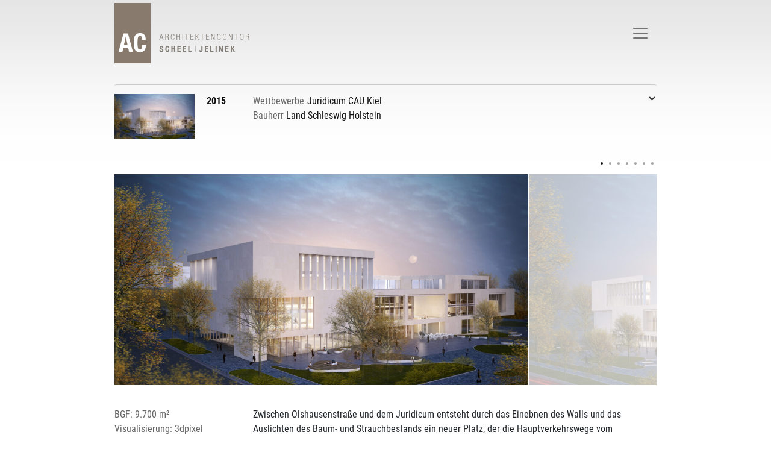

--- FILE ---
content_type: text/html; charset=UTF-8
request_url: https://www.architektencontor.de/projekte/juridicum-cau-kiel/
body_size: 5061
content:
<!doctype html>
<html lang="de">
<head>
	<meta charset="UTF-8">
	<meta name="viewport" content="width=device-width, initial-scale=1, shrink-to-fit=no">
	<meta name="format-detection" content="telephone=no">
	<title>Architektencontor Kiel - Scheel | Jelinek -  Juridicum CAU Kiel</title>
  <meta name="description" content ="Wir erbringen sämtliche Architektenleistungen der Leistungsphasen 1-9 der HOAI für die Planung, Ausschreibung und Bauleitung für städtebauliche Konzepte und Projekte des Hochbaus, von Studien und Gutachten über die Bebaubarkeit von Grundstücken über Sanierungskonzepte für Bestandsbauten bis zu Raumgestaltungen.">
	<meta name="google-site-verification" content="9pLvWeoIbsXA8nbRFPwI_1y2iNwaqibgGj7NdkPR9-o" />
	<link rel="apple-touch-icon" sizes="57x57" href="https://www.architektencontor.de/wp-content/themes/base-theme/img/apple-icon-57x57.png">
	<link rel="apple-touch-icon" sizes="60x60" href="https://www.architektencontor.de/wp-content/themes/base-theme/img/apple-icon-60x60.png">
	<link rel="apple-touch-icon" sizes="72x72" href="https://www.architektencontor.de/wp-content/themes/base-theme/img/apple-icon-72x72.png">
	<link rel="apple-touch-icon" sizes="76x76" href="https://www.architektencontor.de/wp-content/themes/base-theme/img/apple-icon-76x76.png">
	<link rel="apple-touch-icon" sizes="114x114" href="https://www.architektencontor.de/wp-content/themes/base-theme/img/apple-icon-114x114.png">
	<link rel="apple-touch-icon" sizes="120x120" href="https://www.architektencontor.de/wp-content/themes/base-theme/img/apple-icon-120x120.png">
	<link rel="apple-touch-icon" sizes="144x144" href="https://www.architektencontor.de/wp-content/themes/base-theme/img/apple-icon-144x144.png">
	<link rel="apple-touch-icon" sizes="152x152" href="https://www.architektencontor.de/wp-content/themes/base-theme/img/apple-icon-152x152.png">
	<link rel="apple-touch-icon" sizes="180x180" href="https://www.architektencontor.de/wp-content/themes/base-theme/img/apple-icon-180x180.png">
	<link rel="icon" type="image/png" sizes="192x192"  href="https://www.architektencontor.de/wp-content/themes/base-theme/img/android-icon-192x192.png">
	<link rel="icon" type="image/png" sizes="32x32" href="https://www.architektencontor.de/wp-content/themes/base-theme/img/favicon-32x32.png">
	<link rel="icon" type="image/png" sizes="96x96" href="https://www.architektencontor.de/wp-content/themes/base-theme/img/favicon-96x96.png">
	<link rel="icon" type="image/png" sizes="16x16" href="https://www.architektencontor.de/wp-content/themes/base-theme/img/favicon-16x16.png">
	<link rel="manifest" href="https://www.architektencontor.de/wp-content/themes/base-theme/img/manifest.json">
	<meta name="msapplication-TileColor" content="#ffffff">
	<meta name="msapplication-TileImage" content="https://www.architektencontor.de/wp-content/themes/base-theme/img/ms-icon-144x144.png">
	<meta name="theme-color" content="#ffffff">


	<meta name='robots' content='max-image-preview:large' />
	<style>img:is([sizes="auto" i], [sizes^="auto," i]) { contain-intrinsic-size: 3000px 1500px }</style>
	<style id='classic-theme-styles-inline-css' type='text/css'>
/*! This file is auto-generated */
.wp-block-button__link{color:#fff;background-color:#32373c;border-radius:9999px;box-shadow:none;text-decoration:none;padding:calc(.667em + 2px) calc(1.333em + 2px);font-size:1.125em}.wp-block-file__button{background:#32373c;color:#fff;text-decoration:none}
</style>
<style id='global-styles-inline-css' type='text/css'>
:root{--wp--preset--aspect-ratio--square: 1;--wp--preset--aspect-ratio--4-3: 4/3;--wp--preset--aspect-ratio--3-4: 3/4;--wp--preset--aspect-ratio--3-2: 3/2;--wp--preset--aspect-ratio--2-3: 2/3;--wp--preset--aspect-ratio--16-9: 16/9;--wp--preset--aspect-ratio--9-16: 9/16;--wp--preset--color--black: #000000;--wp--preset--color--cyan-bluish-gray: #abb8c3;--wp--preset--color--white: #ffffff;--wp--preset--color--pale-pink: #f78da7;--wp--preset--color--vivid-red: #cf2e2e;--wp--preset--color--luminous-vivid-orange: #ff6900;--wp--preset--color--luminous-vivid-amber: #fcb900;--wp--preset--color--light-green-cyan: #7bdcb5;--wp--preset--color--vivid-green-cyan: #00d084;--wp--preset--color--pale-cyan-blue: #8ed1fc;--wp--preset--color--vivid-cyan-blue: #0693e3;--wp--preset--color--vivid-purple: #9b51e0;--wp--preset--gradient--vivid-cyan-blue-to-vivid-purple: linear-gradient(135deg,rgba(6,147,227,1) 0%,rgb(155,81,224) 100%);--wp--preset--gradient--light-green-cyan-to-vivid-green-cyan: linear-gradient(135deg,rgb(122,220,180) 0%,rgb(0,208,130) 100%);--wp--preset--gradient--luminous-vivid-amber-to-luminous-vivid-orange: linear-gradient(135deg,rgba(252,185,0,1) 0%,rgba(255,105,0,1) 100%);--wp--preset--gradient--luminous-vivid-orange-to-vivid-red: linear-gradient(135deg,rgba(255,105,0,1) 0%,rgb(207,46,46) 100%);--wp--preset--gradient--very-light-gray-to-cyan-bluish-gray: linear-gradient(135deg,rgb(238,238,238) 0%,rgb(169,184,195) 100%);--wp--preset--gradient--cool-to-warm-spectrum: linear-gradient(135deg,rgb(74,234,220) 0%,rgb(151,120,209) 20%,rgb(207,42,186) 40%,rgb(238,44,130) 60%,rgb(251,105,98) 80%,rgb(254,248,76) 100%);--wp--preset--gradient--blush-light-purple: linear-gradient(135deg,rgb(255,206,236) 0%,rgb(152,150,240) 100%);--wp--preset--gradient--blush-bordeaux: linear-gradient(135deg,rgb(254,205,165) 0%,rgb(254,45,45) 50%,rgb(107,0,62) 100%);--wp--preset--gradient--luminous-dusk: linear-gradient(135deg,rgb(255,203,112) 0%,rgb(199,81,192) 50%,rgb(65,88,208) 100%);--wp--preset--gradient--pale-ocean: linear-gradient(135deg,rgb(255,245,203) 0%,rgb(182,227,212) 50%,rgb(51,167,181) 100%);--wp--preset--gradient--electric-grass: linear-gradient(135deg,rgb(202,248,128) 0%,rgb(113,206,126) 100%);--wp--preset--gradient--midnight: linear-gradient(135deg,rgb(2,3,129) 0%,rgb(40,116,252) 100%);--wp--preset--font-size--small: 13px;--wp--preset--font-size--medium: 20px;--wp--preset--font-size--large: 36px;--wp--preset--font-size--x-large: 42px;--wp--preset--spacing--20: 0.44rem;--wp--preset--spacing--30: 0.67rem;--wp--preset--spacing--40: 1rem;--wp--preset--spacing--50: 1.5rem;--wp--preset--spacing--60: 2.25rem;--wp--preset--spacing--70: 3.38rem;--wp--preset--spacing--80: 5.06rem;--wp--preset--shadow--natural: 6px 6px 9px rgba(0, 0, 0, 0.2);--wp--preset--shadow--deep: 12px 12px 50px rgba(0, 0, 0, 0.4);--wp--preset--shadow--sharp: 6px 6px 0px rgba(0, 0, 0, 0.2);--wp--preset--shadow--outlined: 6px 6px 0px -3px rgba(255, 255, 255, 1), 6px 6px rgba(0, 0, 0, 1);--wp--preset--shadow--crisp: 6px 6px 0px rgba(0, 0, 0, 1);}:where(.is-layout-flex){gap: 0.5em;}:where(.is-layout-grid){gap: 0.5em;}body .is-layout-flex{display: flex;}.is-layout-flex{flex-wrap: wrap;align-items: center;}.is-layout-flex > :is(*, div){margin: 0;}body .is-layout-grid{display: grid;}.is-layout-grid > :is(*, div){margin: 0;}:where(.wp-block-columns.is-layout-flex){gap: 2em;}:where(.wp-block-columns.is-layout-grid){gap: 2em;}:where(.wp-block-post-template.is-layout-flex){gap: 1.25em;}:where(.wp-block-post-template.is-layout-grid){gap: 1.25em;}.has-black-color{color: var(--wp--preset--color--black) !important;}.has-cyan-bluish-gray-color{color: var(--wp--preset--color--cyan-bluish-gray) !important;}.has-white-color{color: var(--wp--preset--color--white) !important;}.has-pale-pink-color{color: var(--wp--preset--color--pale-pink) !important;}.has-vivid-red-color{color: var(--wp--preset--color--vivid-red) !important;}.has-luminous-vivid-orange-color{color: var(--wp--preset--color--luminous-vivid-orange) !important;}.has-luminous-vivid-amber-color{color: var(--wp--preset--color--luminous-vivid-amber) !important;}.has-light-green-cyan-color{color: var(--wp--preset--color--light-green-cyan) !important;}.has-vivid-green-cyan-color{color: var(--wp--preset--color--vivid-green-cyan) !important;}.has-pale-cyan-blue-color{color: var(--wp--preset--color--pale-cyan-blue) !important;}.has-vivid-cyan-blue-color{color: var(--wp--preset--color--vivid-cyan-blue) !important;}.has-vivid-purple-color{color: var(--wp--preset--color--vivid-purple) !important;}.has-black-background-color{background-color: var(--wp--preset--color--black) !important;}.has-cyan-bluish-gray-background-color{background-color: var(--wp--preset--color--cyan-bluish-gray) !important;}.has-white-background-color{background-color: var(--wp--preset--color--white) !important;}.has-pale-pink-background-color{background-color: var(--wp--preset--color--pale-pink) !important;}.has-vivid-red-background-color{background-color: var(--wp--preset--color--vivid-red) !important;}.has-luminous-vivid-orange-background-color{background-color: var(--wp--preset--color--luminous-vivid-orange) !important;}.has-luminous-vivid-amber-background-color{background-color: var(--wp--preset--color--luminous-vivid-amber) !important;}.has-light-green-cyan-background-color{background-color: var(--wp--preset--color--light-green-cyan) !important;}.has-vivid-green-cyan-background-color{background-color: var(--wp--preset--color--vivid-green-cyan) !important;}.has-pale-cyan-blue-background-color{background-color: var(--wp--preset--color--pale-cyan-blue) !important;}.has-vivid-cyan-blue-background-color{background-color: var(--wp--preset--color--vivid-cyan-blue) !important;}.has-vivid-purple-background-color{background-color: var(--wp--preset--color--vivid-purple) !important;}.has-black-border-color{border-color: var(--wp--preset--color--black) !important;}.has-cyan-bluish-gray-border-color{border-color: var(--wp--preset--color--cyan-bluish-gray) !important;}.has-white-border-color{border-color: var(--wp--preset--color--white) !important;}.has-pale-pink-border-color{border-color: var(--wp--preset--color--pale-pink) !important;}.has-vivid-red-border-color{border-color: var(--wp--preset--color--vivid-red) !important;}.has-luminous-vivid-orange-border-color{border-color: var(--wp--preset--color--luminous-vivid-orange) !important;}.has-luminous-vivid-amber-border-color{border-color: var(--wp--preset--color--luminous-vivid-amber) !important;}.has-light-green-cyan-border-color{border-color: var(--wp--preset--color--light-green-cyan) !important;}.has-vivid-green-cyan-border-color{border-color: var(--wp--preset--color--vivid-green-cyan) !important;}.has-pale-cyan-blue-border-color{border-color: var(--wp--preset--color--pale-cyan-blue) !important;}.has-vivid-cyan-blue-border-color{border-color: var(--wp--preset--color--vivid-cyan-blue) !important;}.has-vivid-purple-border-color{border-color: var(--wp--preset--color--vivid-purple) !important;}.has-vivid-cyan-blue-to-vivid-purple-gradient-background{background: var(--wp--preset--gradient--vivid-cyan-blue-to-vivid-purple) !important;}.has-light-green-cyan-to-vivid-green-cyan-gradient-background{background: var(--wp--preset--gradient--light-green-cyan-to-vivid-green-cyan) !important;}.has-luminous-vivid-amber-to-luminous-vivid-orange-gradient-background{background: var(--wp--preset--gradient--luminous-vivid-amber-to-luminous-vivid-orange) !important;}.has-luminous-vivid-orange-to-vivid-red-gradient-background{background: var(--wp--preset--gradient--luminous-vivid-orange-to-vivid-red) !important;}.has-very-light-gray-to-cyan-bluish-gray-gradient-background{background: var(--wp--preset--gradient--very-light-gray-to-cyan-bluish-gray) !important;}.has-cool-to-warm-spectrum-gradient-background{background: var(--wp--preset--gradient--cool-to-warm-spectrum) !important;}.has-blush-light-purple-gradient-background{background: var(--wp--preset--gradient--blush-light-purple) !important;}.has-blush-bordeaux-gradient-background{background: var(--wp--preset--gradient--blush-bordeaux) !important;}.has-luminous-dusk-gradient-background{background: var(--wp--preset--gradient--luminous-dusk) !important;}.has-pale-ocean-gradient-background{background: var(--wp--preset--gradient--pale-ocean) !important;}.has-electric-grass-gradient-background{background: var(--wp--preset--gradient--electric-grass) !important;}.has-midnight-gradient-background{background: var(--wp--preset--gradient--midnight) !important;}.has-small-font-size{font-size: var(--wp--preset--font-size--small) !important;}.has-medium-font-size{font-size: var(--wp--preset--font-size--medium) !important;}.has-large-font-size{font-size: var(--wp--preset--font-size--large) !important;}.has-x-large-font-size{font-size: var(--wp--preset--font-size--x-large) !important;}
:where(.wp-block-post-template.is-layout-flex){gap: 1.25em;}:where(.wp-block-post-template.is-layout-grid){gap: 1.25em;}
:where(.wp-block-columns.is-layout-flex){gap: 2em;}:where(.wp-block-columns.is-layout-grid){gap: 2em;}
:root :where(.wp-block-pullquote){font-size: 1.5em;line-height: 1.6;}
</style>
<link rel='stylesheet' id='bt-style-css' href='https://www.architektencontor.de/wp-content/themes/base-theme/dist/css/styles.css?ver=6.8.3' type='text/css' media='all' />
<link rel='stylesheet' id='overwrites-css' href='https://www.architektencontor.de/wp-content/themes/base-theme/css/overwrites.min.css?ver=6.8.3' type='text/css' media='all' />

<link rel="canonical" href="https://www.architektencontor.de/projekte/juridicum-cau-kiel/" />
</head>

<body class="wp-singular projekte-template-default single single-projekte postid-387 wp-theme-base-theme">

	<!-- header -->
	<header id="header" class="site-header">
	    <div class="container">

	        <!-- nav -->
	        <nav class="navbar navbar-light">

	            <div class="top">

	                <!-- brand -->
	                <a class="navbar-brand" href="https://www.architektencontor.de"><img src="https://www.architektencontor.de/wp-content/themes/base-theme/img/ac_logo.svg" alt="Architektencontor"></a>

	                <!-- nav toggle -->
	                <button class="navbar-toggler" type="button" data-toggle="collapse" data-target="#navbarNavAltMarkup"
	                        aria-controls="navbarNavAltMarkup" aria-expanded="false" aria-label="Toggle navigation">
	                    <span class="navbar-toggler-icon"></span>
	                </button>

	            </div>


	            <div class="collapse navbar-collapse" id="navbarNavAltMarkup">

	                <div class="navbar-nav">
										<ul id="main-menu" class="menu"><li id="menu-item-496" class="menu-item menu-item-type-post_type menu-item-object-page menu-item-home menu-item-496"><a href="https://www.architektencontor.de/">Projekte</a></li>
<li id="menu-item-499" class="menu-item menu-item-type-post_type menu-item-object-page menu-item-499"><a href="https://www.architektencontor.de/information/">Information</a></li>
<li id="menu-item-526" class="menu-item menu-item-type-post_type menu-item-object-page menu-item-526"><a href="https://www.architektencontor.de/kontakt/">Kontakt</a></li>
</ul>	                </div>

	                <form class="form-inline">
	                    <div class="input-group">
	                        <input class="form-control" placeholder="" aria-label="Search"  name="s" id="search" value="" />
	                        <div class="input-group-append">
	                            <button class="btn btn-outline-secondary" type="submit"></button>
	                        </div>
	                    </div>
	                </form>

	            </div>

	        </nav>

    </div>
</header>
<div class="header-shadow"></div>

    <!-- main -->
    <main class="site-main">

    <div class="container">

    <!-- row -->
    <div class="row">
    <div class="col">

    <!-- accordion -->
    <div id="accordion">

<!-- item -->
	<div class="card">

          <!-- header -->
          <div class="card-header" id="heading387">
              <h5 class="mb-0">
                  <button class="btn btn-link collapsed">
                      <div class="row">

                          <!-- img -->
                          <div class="col-sm-2 col-md-2 col-lg-2">
                              <img class="img-fluid" src="https://www.architektencontor.de/wp-content/uploads/2020/06/01.1-p-leibnizstra__e-320x180.jpg" alt="">
                          </div>

                          <!-- year -->
                          <div class="col-sm-2 col-md-2 col-lg-1">
                              <div class="year"><strong>2015</strong></div>
                          </div>

                          <!-- info -->
                          <div class="col-sm-8 col-md-8 col-lg-9">
                              <div class="intro">
                                  <p><span class="grey category"><a href="https://www.architektencontor.de/kategorie/wettbewerbe/" rel="category tag">Wettbewerbe</a></span>Juridicum CAU Kiel</p>
                                  <p><span class="grey">Bauherr </span>Land Schleswig Holstein</p>
                              </div>
                          </div>

                      </div>
                  </button>
              </h5>
          </div>

			<!-- body -->
			<div id="collapse387" aria-labelledby="heading387">
					<div class="card-body">

							<div class="row">

									<div class="col-sm-12 col-md-12 order-md-1">

											<!-- project slider -->
											<ul class="slider project-slider gallery"><li><a href="https://www.architektencontor.de/wp-content/uploads/2020/06/01.1-p-leibnizstra__e.jpg"><img style="height:350px; width:auto;margin-right:1px;" class="" src="https://www.architektencontor.de/wp-content/uploads/2020/06/01.1-p-leibnizstra__e-982x500.jpg" alt=""/></a></li><li><a href="https://www.architektencontor.de/wp-content/uploads/2020/06/01.2-p-vom-sportforum.jpg"><img style="height:350px; width:auto;margin-right:1px;" class="" src="https://www.architektencontor.de/wp-content/uploads/2020/06/01.2-p-vom-sportforum-981x500.jpg" alt=""/></a></li><li><a href="https://www.architektencontor.de/wp-content/uploads/2020/06/06-innenraum-zur-bilbloithek.jpg"><img style="height:350px; width:auto;margin-right:1px;" class="" src="https://www.architektencontor.de/wp-content/uploads/2020/06/06-innenraum-zur-bilbloithek-981x500.jpg" alt=""/></a></li><li><a href="https://www.architektencontor.de/wp-content/uploads/2020/06/02_lageplan.jpg"><img style="height:350px; width:auto;margin-right:1px;" class="" src="https://www.architektencontor.de/wp-content/uploads/2020/06/02_lageplan-357x500.jpg" alt=""/></a></li><li><a href="https://www.architektencontor.de/wp-content/uploads/2020/06/04_regelgeschoss.jpg"><img style="height:350px; width:auto;margin-right:1px;" class="" src="https://www.architektencontor.de/wp-content/uploads/2020/06/04_regelgeschoss-310x500.jpg" alt=""/></a></li><li><a href="https://www.architektencontor.de/wp-content/uploads/2020/06/05.1-westansicht-scaled.jpg"><img style="height:350px; width:auto;margin-right:1px;" class="" src="https://www.architektencontor.de/wp-content/uploads/2020/06/05.1-westansicht-2364x500.jpg" alt=""/></a></li><li><a href="https://www.architektencontor.de/wp-content/uploads/2020/06/05.02-s__dansicht-scaled.jpg"><img style="height:350px; width:auto;margin-right:1px;" class="" src="https://www.architektencontor.de/wp-content/uploads/2020/06/05.02-s__dansicht-2593x500.jpg" alt=""/></a></li></ul>

									</div>

									<div class="col-sm-12 col-md-12 d-flex oder-md-0">
											<div class="custom-dots">

											</div>
									</div>

							</div>

							<div class="row">

									<!-- info -->
									<div class="col-xs-12 col-md-3">
											<div class="info">
											<ul><li>BGF: 9.700 m²</li><li>Visualisierung: 3dpixel</li></ul>
											</div>
									</div>

									<!-- description -->
									<div class="col sm-12 col-md-9">
											<div class="description"><p>Zwischen Olshausenstraße und dem Juridicum entsteht durch das Einebnen des Walls und das Auslichten des Baum- und Strauchbestands ein neuer Platz, der die Hauptverkehrswege vom Sportforum, der Olshausenstraße und des Schwarzen Wegs zum Juridicum lenkt und das Gebäude als neuen Auftakt zum Campus fasst. Auf dem Platz verzahnen sich Nutzungen aus dem Innern des Hauses mit dem Außenraum, hier liegen die besonnten Freibereiche zum Aufenthalt und Treffen. Die Grünanlagen aus dem Campuspark ziehen sich bis zum Platz, lösen sich auf und dringen zum Teil in das Gebäude.</p>
<p>Die verschiedenen Funktionsbereiche sind mit ihrer Höhenentwicklung und den aus den Nutzungen resultierenden Fassadengestaltungen deutlich ablesbar: Die Bibliothek als monolithischer Körper und die mäanderförmigen Lehrstuhlbereiche liegen auf einem transparenten Glassockel, der die öffentlichen Bereiche des Gebäudes aufnimmt.</p>
<p>Die Lobby durchzieht als Rückgrat das gesamte Erdgeschoss und erschließt sämtliche Areale. An räumlichen Aufweitungen entstehen flexible, informelle Arbeitsplätze, die der kurzfristigen, spontanen Zusammenarbeit dienen. Zusammen mit den Läden, und dem Café entsteht hier ein lebendiges, kommunikatives Zentrum.</p>
<p>&nbsp;</p>
<p>&nbsp;</p>
<p>&nbsp;</p>
</div>
									</div>

							</div>

					</div>
			</div>
	</div>

    </div>

    </div>
    </div>


    </div>

    </main>



<!-- footer -->
<footer class="site-footer">

    <div class="container">
        <div class="row">
            <div class="col">

              <ul id="footer-menu" class="nav justify-content-center"><li id="menu-item-505" class="menu-item menu-item-type-post_type menu-item-object-page menu-item-505 nav-item"><a href="https://www.architektencontor.de/kontakt/" class="nav-link ">Kontakt</a></li>
<li id="menu-item-470" class="menu-item menu-item-type-post_type menu-item-object-page menu-item-470 nav-item"><a href="https://www.architektencontor.de/kontakt/" class="nav-link ">Impressum</a></li>
<li id="menu-item-468" class="menu-item menu-item-type-post_type menu-item-object-page menu-item-468 nav-item"><a href="https://www.architektencontor.de/datenschutzerklaerung/" class="nav-link ">Datenschutz</a></li>
</ul>

            </div>
        </div>
    </div>

</footer>


<script type="speculationrules">
{"prefetch":[{"source":"document","where":{"and":[{"href_matches":"\/*"},{"not":{"href_matches":["\/wp-*.php","\/wp-admin\/*","\/wp-content\/uploads\/*","\/wp-content\/*","\/wp-content\/plugins\/*","\/wp-content\/themes\/base-theme\/*","\/*\\?(.+)"]}},{"not":{"selector_matches":"a[rel~=\"nofollow\"]"}},{"not":{"selector_matches":".no-prefetch, .no-prefetch a"}}]},"eagerness":"conservative"}]}
</script>
<script type="text/javascript" src="https://ajax.googleapis.com/ajax/libs/jquery/3.1.1/jquery.min.js" id="jquery-js"></script>
<script type="text/javascript" src="https://www.architektencontor.de/wp-content/themes/base-theme/dist/js/main.bundle.js?ver=1.0.0" id="functions-js"></script>

</body>
</html>


--- FILE ---
content_type: text/css
request_url: https://www.architektencontor.de/wp-content/themes/base-theme/css/overwrites.min.css?ver=6.8.3
body_size: -70
content:
.navbar{padding:0 0 30px 0 !important}.navbar .navbar-brand img{height:100px;width:auto}


--- FILE ---
content_type: image/svg+xml
request_url: https://www.architektencontor.de/wp-content/themes/base-theme/img/ac_logo.svg
body_size: 8582
content:
<?xml version="1.0" encoding="utf-8"?>
<!-- Generator: Adobe Illustrator 24.2.1, SVG Export Plug-In . SVG Version: 6.00 Build 0)  -->
<svg version="1.1" id="Ebene_1" xmlns="http://www.w3.org/2000/svg" xmlns:xlink="http://www.w3.org/1999/xlink" x="0px" y="0px"
	 viewBox="0 0 233.7 103" style="enable-background:new 0 0 233.7 103;" xml:space="preserve">
<style type="text/css">
	.st0{fill:#837E78;}
	.st1{fill:none;stroke:#837E78;stroke-width:0.5;stroke-miterlimit:10;}
	.st2{fill:#887A6C;}
	.st3{fill:#FFFFFF;}
</style>
<g>
	<path class="st0" d="M79,80.7c0,0.2,0,0.4,0.1,0.6c0,0.2,0.1,0.4,0.2,0.5s0.2,0.2,0.4,0.3c0.2,0.1,0.4,0.1,0.7,0.1
		c0.3,0,0.6-0.1,0.8-0.3c0.2-0.2,0.4-0.5,0.4-0.9c0-0.2,0-0.4-0.1-0.6c-0.1-0.2-0.2-0.3-0.3-0.4c-0.1-0.1-0.3-0.2-0.6-0.4
		c-0.2-0.1-0.5-0.2-0.8-0.3c-0.4-0.1-0.8-0.3-1.2-0.5c-0.3-0.2-0.6-0.4-0.8-0.6s-0.4-0.5-0.5-0.8c-0.1-0.3-0.2-0.7-0.2-1.1
		c0-1,0.3-1.7,0.8-2.2s1.3-0.7,2.3-0.7c0.4,0,0.9,0,1.2,0.1c0.4,0.1,0.7,0.3,1,0.5c0.3,0.2,0.5,0.5,0.6,0.8c0.2,0.3,0.2,0.7,0.2,1.2
		v0.3h-1.9c0-0.5-0.1-0.8-0.3-1.1s-0.4-0.4-0.8-0.4c-0.2,0-0.4,0-0.6,0.1c-0.1,0.1-0.3,0.2-0.4,0.3s-0.1,0.2-0.2,0.4
		c0,0.1,0,0.3,0,0.4c0,0.3,0.1,0.6,0.2,0.8c0.1,0.2,0.4,0.4,0.8,0.6l1.6,0.7c0.4,0.2,0.7,0.3,0.9,0.5c0.2,0.2,0.4,0.4,0.6,0.6
		c0.1,0.2,0.2,0.4,0.3,0.7s0.1,0.5,0.1,0.8c0,1.1-0.3,1.8-0.9,2.3c-0.6,0.5-1.5,0.7-2.6,0.7c-1.1,0-2-0.2-2.4-0.7
		c-0.5-0.5-0.7-1.2-0.7-2.1v-0.4h2V80.7z"/>
	<path class="st0" d="M91.2,75.3c-0.2-0.3-0.5-0.5-0.9-0.5c-0.3,0-0.5,0.1-0.6,0.2c-0.2,0.1-0.3,0.4-0.4,0.7
		c-0.1,0.3-0.2,0.7-0.2,1.2c0,0.5-0.1,1.1-0.1,1.8c0,0.8,0,1.4,0.1,1.8c0.1,0.5,0.1,0.8,0.2,1.1c0.1,0.3,0.2,0.4,0.4,0.5
		c0.2,0.1,0.4,0.1,0.6,0.1c0.2,0,0.3,0,0.5-0.1s0.3-0.2,0.4-0.4c0.1-0.2,0.2-0.4,0.3-0.8c0.1-0.3,0.1-0.8,0.1-1.3h2
		c0,0.5,0,1.1-0.1,1.5s-0.2,0.9-0.5,1.3c-0.2,0.4-0.6,0.6-1,0.9c-0.4,0.2-1,0.3-1.6,0.3c-0.8,0-1.4-0.1-1.8-0.4
		c-0.4-0.2-0.8-0.6-1-1c-0.2-0.5-0.4-1-0.5-1.6c-0.1-0.6-0.1-1.3-0.1-2.1c0-0.8,0-1.5,0.1-2.1c0.1-0.6,0.2-1.2,0.5-1.6
		c0.2-0.5,0.6-0.8,1-1.1c0.4-0.3,1.1-0.4,1.8-0.4c0.7,0,1.3,0.1,1.7,0.4c0.4,0.2,0.7,0.5,0.9,0.9c0.2,0.4,0.3,0.7,0.4,1.2
		c0.1,0.4,0.1,0.8,0.1,1.2h-2C91.4,76.2,91.3,75.6,91.2,75.3z"/>
	<path class="st0" d="M99.2,73.5v3.8h2.4v-3.8h2v10h-2v-4.4h-2.4v4.4h-2v-10H99.2z"/>
	<path class="st0" d="M113.1,75.2h-3.6v2.4h3.4v1.7h-3.4v2.7h3.7v1.7h-5.7v-10h5.6V75.2z"/>
	<path class="st0" d="M122.3,75.2h-3.6v2.4h3.4v1.7h-3.4v2.7h3.7v1.7h-5.7v-10h5.6V75.2z"/>
	<path class="st0" d="M126,73.5h2v8.3h3.6v1.7H126V73.5z"/>
	<path class="st0" d="M150.5,80.7c0,1.1-0.2,1.8-0.7,2.3c-0.5,0.5-1.3,0.7-2.3,0.7c-0.5,0-1-0.1-1.3-0.2c-0.3-0.1-0.6-0.3-0.8-0.6
		c-0.2-0.3-0.3-0.6-0.4-0.9c-0.1-0.4-0.1-0.7-0.1-1.1v-0.4h1.8v0.3c0,0.5,0.1,0.9,0.2,1.2c0.1,0.3,0.4,0.4,0.7,0.4s0.6-0.1,0.7-0.4
		c0.1-0.3,0.2-0.7,0.2-1.2v-7.1h2V80.7z"/>
	<path class="st0" d="M160,75.2h-3.6v2.4h3.4v1.7h-3.4v2.7h3.7v1.7h-5.7v-10h5.6V75.2z"/>
	<path class="st0" d="M163.6,73.5h2v8.3h3.6v1.7h-5.6V73.5z"/>
	<path class="st0" d="M172.7,73.5h2v10h-2V73.5z"/>
	<path class="st0" d="M183.5,80.3L183.5,80.3l0-6.8h1.8v10h-2.3l-2.5-7h0v7h-1.8v-10h2.3L183.5,80.3z"/>
	<path class="st0" d="M194.9,75.2h-3.6v2.4h3.4v1.7h-3.4v2.7h3.7v1.7h-5.7v-10h5.6V75.2z"/>
	<path class="st0" d="M200.6,77.5L200.6,77.5l2.6-4h2.2l-2.7,4.3l3,5.7h-2.3l-2.1-4.1l-0.7,1.1v3h-2v-10h2V77.5z"/>
</g>
<polyline class="st1" points="138.5,73.3 138.5,81.8 138.5,83.9 "/>
<g>
	<path class="st0" d="M79.6,52.8h1.1l3,10h-1l-0.8-2.9h-3.5l-0.8,2.9h-1L79.6,52.8z M81.7,59.1l-1.5-5.6h0l-1.5,5.6H81.7z"/>
	<path class="st0" d="M87,52.8h3c0.8,0,1.5,0.2,1.9,0.7s0.7,1.1,0.7,1.8c0,0.3,0,0.6-0.1,0.9c-0.1,0.3-0.2,0.5-0.3,0.8
		c-0.1,0.2-0.3,0.4-0.6,0.6c-0.2,0.2-0.5,0.3-0.8,0.3v0c0.6,0.1,1.1,0.3,1.3,0.6c0.2,0.4,0.4,0.9,0.4,1.7l0,1.1c0,0.3,0,0.5,0.1,0.8
		c0,0.3,0.2,0.5,0.3,0.7h-1.1c-0.1-0.2-0.2-0.4-0.2-0.6c0-0.2-0.1-0.5-0.1-0.8l0-0.8c0-0.4-0.1-0.8-0.1-1.1
		c-0.1-0.3-0.2-0.5-0.3-0.7c-0.1-0.2-0.3-0.3-0.6-0.4c-0.3-0.1-0.6-0.1-1-0.1h-1.7v4.6H87V52.8z M87.9,57.5h1.5
		c0.7,0,1.3-0.2,1.7-0.5c0.4-0.3,0.6-0.8,0.6-1.5c0-0.3,0-0.6-0.1-0.8s-0.2-0.4-0.4-0.6s-0.4-0.3-0.7-0.4s-0.6-0.1-1-0.1h-1.6V57.5z
		"/>
	<path class="st0" d="M102.6,59.4c-0.1,1.1-0.4,2-0.9,2.6s-1.2,0.9-2.1,0.9c-1,0-1.8-0.4-2.4-1.2c-0.6-0.8-0.8-2.1-0.8-3.9
		s0.3-3.1,0.8-3.9c0.6-0.8,1.3-1.2,2.4-1.2c0.5,0,0.9,0.1,1.3,0.3c0.4,0.2,0.7,0.4,0.9,0.7c0.2,0.3,0.4,0.6,0.5,1
		c0.1,0.4,0.2,0.8,0.2,1.2h-0.9c0-0.7-0.2-1.2-0.5-1.7c-0.3-0.4-0.8-0.7-1.5-0.7c-0.4,0-0.7,0.1-1,0.2c-0.3,0.2-0.5,0.4-0.7,0.8
		c-0.2,0.4-0.3,0.8-0.5,1.4s-0.2,1.2-0.2,2.1s0.1,1.5,0.2,2.1s0.3,1,0.5,1.4c0.2,0.4,0.4,0.6,0.7,0.8c0.3,0.2,0.6,0.2,1,0.2
		c0.6,0,1.1-0.2,1.5-0.7s0.5-1.2,0.6-2.1H102.6z"/>
	<path class="st0" d="M111.1,57.8h-3.9v5h-0.9v-10h0.9v4.3h3.9v-4.3h0.9v10h-0.9V57.8z"/>
	<path class="st0" d="M116.1,52.8h0.9v10h-0.9V52.8z"/>
	<path class="st0" d="M123,53.6h-2.6v-0.8h6v0.8h-2.6v9.2H123V53.6z"/>
	<path class="st0" d="M129.9,52.8h5v0.8h-4.1v3.6h3.8v0.8h-3.8V62h4.2v0.8h-5.1V52.8z"/>
	<path class="st0" d="M138.6,52.8h0.9V58h0l3.8-5.2h1l-3.1,4.2l3.4,5.8h-1l-3-5.1l-1.2,1.6v3.5h-0.9V52.8z"/>
	<path class="st0" d="M149.8,53.6h-2.6v-0.8h6v0.8h-2.6v9.2h-0.9V53.6z"/>
	<path class="st0" d="M156.6,52.8h5v0.8h-4.1v3.6h3.8v0.8h-3.8V62h4.2v0.8h-5.1V52.8z"/>
	<path class="st0" d="M165.3,52.8h1.2l3.8,8.7h0v-8.7h0.9v10h-1.2l-3.8-8.7h0v8.7h-0.9V52.8z"/>
	<path class="st0" d="M181.5,59.4c-0.1,1.1-0.4,2-0.9,2.6s-1.2,0.9-2.1,0.9c-1,0-1.8-0.4-2.4-1.2c-0.6-0.8-0.8-2.1-0.8-3.9
		s0.3-3.1,0.8-3.9c0.6-0.8,1.3-1.2,2.4-1.2c0.5,0,0.9,0.1,1.3,0.3c0.4,0.2,0.7,0.4,0.9,0.7c0.2,0.3,0.4,0.6,0.5,1
		c0.1,0.4,0.2,0.8,0.2,1.2h-0.9c0-0.7-0.2-1.2-0.5-1.7c-0.3-0.4-0.8-0.7-1.5-0.7c-0.4,0-0.7,0.1-1,0.2c-0.3,0.2-0.5,0.4-0.7,0.8
		c-0.2,0.4-0.3,0.8-0.5,1.4s-0.2,1.2-0.2,2.1s0.1,1.5,0.2,2.1s0.3,1,0.5,1.4c0.2,0.4,0.4,0.6,0.7,0.8c0.3,0.2,0.6,0.2,1,0.2
		c0.6,0,1.1-0.2,1.5-0.7s0.5-1.2,0.6-2.1H181.5z"/>
	<path class="st0" d="M185.1,57.8c0-1.8,0.3-3.1,0.8-3.9c0.6-0.8,1.3-1.2,2.4-1.2c1,0,1.8,0.4,2.4,1.2c0.6,0.8,0.8,2.1,0.8,3.9
		s-0.3,3.1-0.8,3.9c-0.6,0.8-1.3,1.2-2.4,1.2c-1,0-1.8-0.4-2.4-1.2C185.4,60.9,185.1,59.6,185.1,57.8z M186,57.8
		c0,0.8,0.1,1.5,0.2,2.1s0.3,1,0.5,1.4c0.2,0.4,0.4,0.6,0.7,0.8c0.3,0.2,0.6,0.2,1,0.2c0.4,0,0.7-0.1,1-0.2c0.3-0.2,0.5-0.4,0.7-0.8
		c0.2-0.3,0.3-0.8,0.5-1.4s0.2-1.2,0.2-2.1s-0.1-1.5-0.2-2.1s-0.3-1-0.5-1.4c-0.2-0.4-0.4-0.6-0.7-0.8c-0.3-0.2-0.6-0.2-1-0.2
		c-0.4,0-0.7,0.1-1,0.2c-0.3,0.2-0.5,0.4-0.7,0.8c-0.2,0.4-0.3,0.8-0.5,1.4S186,57,186,57.8z"/>
	<path class="st0" d="M195.5,52.8h1.2l3.8,8.7h0v-8.7h0.9v10h-1.2l-3.8-8.7h0v8.7h-0.9V52.8z"/>
	<path class="st0" d="M207.4,53.6h-2.6v-0.8h6v0.8h-2.6v9.2h-0.9V53.6z"/>
	<path class="st0" d="M214.2,57.8c0-1.8,0.3-3.1,0.8-3.9c0.6-0.8,1.3-1.2,2.4-1.2c1,0,1.8,0.4,2.4,1.2c0.6,0.8,0.8,2.1,0.8,3.9
		s-0.3,3.1-0.8,3.9c-0.6,0.8-1.3,1.2-2.4,1.2c-1,0-1.8-0.4-2.4-1.2C214.4,60.9,214.2,59.6,214.2,57.8z M215.1,57.8
		c0,0.8,0.1,1.5,0.2,2.1s0.3,1,0.5,1.4c0.2,0.4,0.4,0.6,0.7,0.8c0.3,0.2,0.6,0.2,1,0.2s0.7-0.1,1-0.2c0.3-0.2,0.5-0.4,0.7-0.8
		c0.2-0.3,0.3-0.8,0.5-1.4s0.2-1.2,0.2-2.1s-0.1-1.5-0.2-2.1s-0.3-1-0.5-1.4c-0.2-0.4-0.4-0.6-0.7-0.8c-0.3-0.2-0.6-0.2-1-0.2
		s-0.7,0.1-1,0.2c-0.3,0.2-0.5,0.4-0.7,0.8c-0.2,0.4-0.3,0.8-0.5,1.4S215.1,57,215.1,57.8z"/>
	<path class="st0" d="M224.6,52.8h3c0.8,0,1.5,0.2,1.9,0.7s0.7,1.1,0.7,1.8c0,0.3,0,0.6-0.1,0.9c-0.1,0.3-0.2,0.5-0.3,0.8
		c-0.1,0.2-0.3,0.4-0.6,0.6s-0.5,0.3-0.8,0.3v0c0.6,0.1,1.1,0.3,1.3,0.6c0.2,0.4,0.4,0.9,0.4,1.7l0,1.1c0,0.3,0,0.5,0.1,0.8
		c0,0.3,0.2,0.5,0.3,0.7h-1.1c-0.1-0.2-0.2-0.4-0.2-0.6c0-0.2-0.1-0.5-0.1-0.8l0-0.8c0-0.4-0.1-0.8-0.1-1.1
		c-0.1-0.3-0.2-0.5-0.3-0.7c-0.1-0.2-0.3-0.3-0.6-0.4c-0.3-0.1-0.6-0.1-1-0.1h-1.7v4.6h-0.9V52.8z M225.4,57.5h1.5
		c0.7,0,1.3-0.2,1.7-0.5c0.4-0.3,0.6-0.8,0.6-1.5c0-0.3,0-0.6-0.1-0.8c-0.1-0.2-0.2-0.4-0.4-0.6s-0.4-0.3-0.7-0.4s-0.6-0.1-1-0.1
		h-1.6V57.5z"/>
</g>
<rect class="st2" width="61.9" height="103"/>
<g>
	<path class="st3" d="M23.2,52.1l8.3,31.4H25l-1.5-6.6h-8.4l-1.5,6.6H7.1l8.3-31.4H23.2z M22.4,71.7l-3-14.1h-0.1l-3,14.1H22.4z"/>
	<path class="st3" d="M46.4,57.7c-0.5-1-1.5-1.6-3-1.6c-0.8,0-1.4,0.2-2,0.6c-0.5,0.4-0.9,1.1-1.2,2.1c-0.3,1-0.5,2.2-0.6,3.7
		s-0.2,3.4-0.2,5.7c0,2.4,0.1,4.3,0.2,5.8c0.2,1.5,0.4,2.6,0.7,3.4c0.3,0.8,0.8,1.3,1.3,1.6c0.5,0.3,1.1,0.4,1.8,0.4
		c0.6,0,1.1-0.1,1.6-0.3c0.5-0.2,0.9-0.6,1.3-1.1c0.4-0.6,0.6-1.4,0.8-2.4c0.2-1,0.3-2.4,0.3-4.1h6.3c0,1.7-0.1,3.3-0.4,4.8
		c-0.3,1.5-0.8,2.9-1.5,4c-0.7,1.1-1.7,2-3,2.7c-1.3,0.6-3,1-5.1,1c-2.4,0-4.3-0.4-5.7-1.1c-1.4-0.8-2.5-1.9-3.2-3.3
		c-0.7-1.4-1.2-3.2-1.5-5.1c-0.2-2-0.3-4.2-0.3-6.6c0-2.4,0.1-4.6,0.3-6.6c0.2-2,0.7-3.7,1.5-5.2c0.7-1.4,1.8-2.6,3.2-3.4
		c1.4-0.8,3.3-1.2,5.7-1.2c2.3,0,4,0.4,5.3,1.1c1.3,0.7,2.3,1.7,2.9,2.8c0.6,1.1,1,2.3,1.2,3.7c0.2,1.3,0.2,2.5,0.2,3.7h-6.3
		C47.2,60.4,46.9,58.7,46.4,57.7z"/>
</g>
<g>
</g>
<g>
</g>
<g>
</g>
<g>
</g>
<g>
</g>
<g>
</g>
</svg>


--- FILE ---
content_type: image/svg+xml
request_url: https://www.architektencontor.de/wp-content/themes/base-theme/dist/img/chevron-down.svg
body_size: 7
content:
<svg width="15" height="15" fill="none" xmlns="http://www.w3.org/2000/svg"><path d="M3.75 5.625l3.75 3.75 3.75-3.75" stroke="#333" stroke-width="2" stroke-linecap="round" stroke-linejoin="round"/></svg>